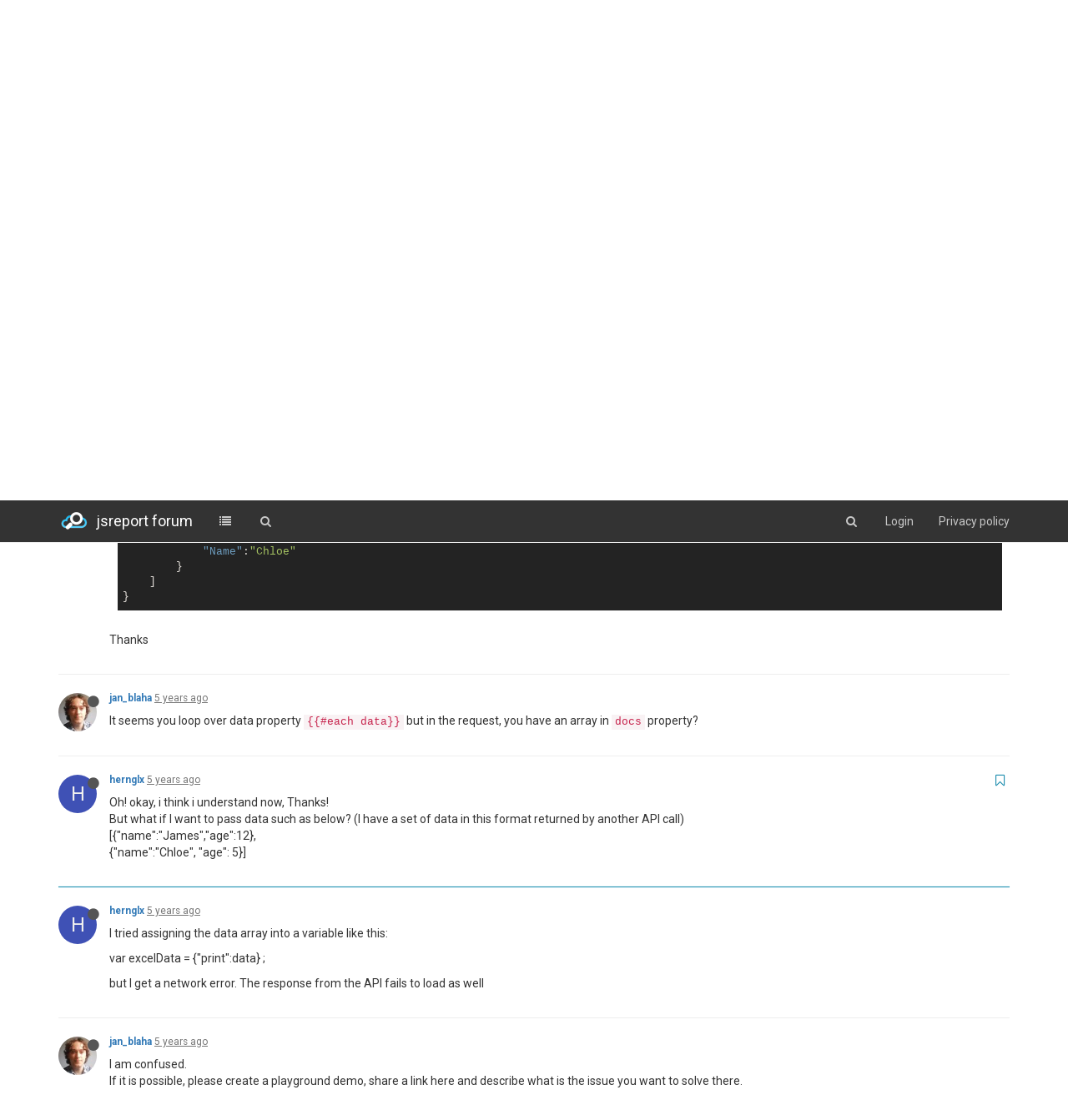

--- FILE ---
content_type: text/html; charset=utf-8
request_url: https://forum.jsreport.net/topic/1877/accessing-data-passed-over-to-jsreport-post-api/3
body_size: 10874
content:
<!DOCTYPE html>
<html lang="en-GB">
<head>
	<title>jsreport forum</title>
	<meta name="viewport" content="width=device-width, initial-scale=1.0" />
	<meta name="content-type" content="text/html; charset=UTF-8" />
	<meta name="apple-mobile-web-app-capable" content="yes" />
	<meta name="mobile-web-app-capable" content="yes" />
	<meta property="og:site_name" content="jsreport forum" />
	<meta name="keywords" content="jsreport, reporting" />
	<meta name="msapplication-badge" content="frequency=30; polling-uri=https://forum.jsreport.net/sitemap.xml" />
	<meta name="msapplication-square150x150logo" content="/uploads/system/site-logo.png" />
	<meta name="title" content="Accessing data passed over to JSReport POST API" />
	<meta name="description" content="Oh! okay, i think i understand now, Thanks! But what if I want to pass data such as below? (I have a set of data in this format returned by another API call) [{&quot;name&quot;:&quot;James&quot;,&quot;age&quot;:12}, {&quot;name&quot;:&quot;Chloe&quot;, &quot;age&quot;: 5}] " />
	<meta property="og:title" content="Accessing data passed over to JSReport POST API" />
	<meta property="og:description" content="Oh! okay, i think i understand now, Thanks! But what if I want to pass data such as below? (I have a set of data in this format returned by another API call) [{&quot;name&quot;:&quot;James&quot;,&quot;age&quot;:12}, {&quot;name&quot;:&quot;Chloe&quot;, &quot;age&quot;: 5}] " />
	<meta property="og:type" content="article" />
	<meta property="og:url" content="https://forum.jsreport.net/topic/1877/accessing-data-passed-over-to-jsreport-post-api/3" />
	<meta property="og:image" content="https://forum.jsreport.net/uploads/system/site-logo.png" />
	<meta property="og:image:url" content="https://forum.jsreport.net/uploads/system/site-logo.png" />
	<meta property="article:published_time" content="2021-01-27T07:58:30.542Z" />
	<meta property="article:modified_time" content="2021-02-01T01:32:37.690Z" />
	<meta property="article:section" content="general forum" />
	<link rel="stylesheet" type="text/css" href="/stylesheet.css?v=2e873fb0-e6a2-49a1-a459-f308b106bd65" />
	
	<link rel="icon" type="image/x-icon" href="/favicon.ico?v=2e873fb0-e6a2-49a1-a459-f308b106bd65" />
	<link rel="manifest" href="/manifest.json" />
	<link rel="prefetch" href="/src/modules/composer.js?v=v=2e873fb0-e6a2-49a1-a459-f308b106bd65" />
	<link rel="prefetch" href="/src/modules/composer/uploads.js?v=v=2e873fb0-e6a2-49a1-a459-f308b106bd65" />
	<link rel="prefetch" href="/src/modules/composer/drafts.js?v=v=2e873fb0-e6a2-49a1-a459-f308b106bd65" />
	<link rel="prefetch" href="/src/modules/composer/tags.js?v=v=2e873fb0-e6a2-49a1-a459-f308b106bd65" />
	<link rel="prefetch" href="/src/modules/composer/categoryList.js?v=v=2e873fb0-e6a2-49a1-a459-f308b106bd65" />
	<link rel="prefetch" href="/src/modules/composer/resize.js?v=v=2e873fb0-e6a2-49a1-a459-f308b106bd65" />
	<link rel="prefetch" href="/src/modules/composer/autocomplete.js?v=v=2e873fb0-e6a2-49a1-a459-f308b106bd65" />
	<link rel="prefetch" href="/templates/composer.tpl?v=v=2e873fb0-e6a2-49a1-a459-f308b106bd65" />
	<link rel="prefetch" href="/language/en-GB/topic.json?v=v=2e873fb0-e6a2-49a1-a459-f308b106bd65" />
	<link rel="prefetch" href="/language/en-GB/modules.json?v=v=2e873fb0-e6a2-49a1-a459-f308b106bd65" />
	<link rel="prefetch" href="/language/en-GB/tags.json?v=v=2e873fb0-e6a2-49a1-a459-f308b106bd65" />
	<link rel="stylesheet" href="/plugins/nodebb-plugin-markdown/styles/railscasts.css" />
	<link rel="prefetch" href="/src/modules/highlight.js?v=2e873fb0-e6a2-49a1-a459-f308b106bd65" />
	<link rel="prefetch" href="/assets/language/en-GB/markdown.json?v=2e873fb0-e6a2-49a1-a459-f308b106bd65" />
	<link rel="alternate" type="application/rss+xml" href="https://forum.jsreport.net/topic/1877.rss" />
	<link rel="up" href="https://forum.jsreport.net/category/2/general-forum" />

	<!--[if lt IE 9]>
  		<script src="//cdnjs.cloudflare.com/ajax/libs/es5-shim/2.3.0/es5-shim.min.js"></script>
  		<script src="//cdnjs.cloudflare.com/ajax/libs/html5shiv/3.7/html5shiv.min.js"></script>
  		<script src="//cdnjs.cloudflare.com/ajax/libs/respond.js/1.4.2/respond.min.js"></script>
  		<script>__lt_ie_9__ = 1;</script>
	<![endif]-->

	<script>
		var RELATIVE_PATH = "";
		var config = JSON.parse('{"relative_path":"","version":"1.4.3","siteTitle":"jsreport forum","browserTitle":"jsreport forum","titleLayout":"&#123;browserTitle&#125;","showSiteTitle":true,"minimumTitleLength":"3","maximumTitleLength":"255","minimumPostLength":"2","maximumPostLength":"32767","minimumTagsPerTopic":0,"maximumTagsPerTopic":5,"minimumTagLength":3,"maximumTagLength":15,"hasImageUploadPlugin":false,"useOutgoingLinksPage":false,"allowGuestSearching":false,"allowGuestUserSearching":false,"allowGuestHandles":false,"allowFileUploads":true,"allowTopicsThumbnail":false,"usePagination":false,"disableChat":true,"disableChatMessageEditing":false,"socketioTransports":["polling","websocket"],"websocketAddress":"","maxReconnectionAttempts":5,"reconnectionDelay":1500,"topicsPerPage":20,"postsPerPage":20,"maximumFileSize":"4048","theme:id":"nodebb-theme-persona","theme:src":"","defaultLang":"en-GB","userLang":"en-GB","loggedIn":false,"cache-buster":"v=2e873fb0-e6a2-49a1-a459-f308b106bd65","requireEmailConfirmation":false,"topicPostSort":"oldest_to_newest","categoryTopicSort":"newest_to_oldest","csrf_token":"Xw1k5IHD-Cpiu1rOXk90uxNpQxfVsUOrRypo","searchEnabled":true,"bootswatchSkin":"default","timeagoCutoff":"","cookies":{"enabled":false,"message":"\\\\[\\\\[global:cookies.message\\\\]\\\\]","dismiss":"\\\\[\\\\[global:cookies.accept\\\\]\\\\]","link":"\\\\[\\\\[global:cookies.learn_more\\\\]\\\\]"},"topicSearchEnabled":false,"delayImageLoading":true,"hideSubCategories":true,"hideCategoryLastPost":true,"enableQuickReply":false,"composer-default":{},"markdown":{"highlight":1,"theme":"railscasts.css"}}');
		var app = {
			template: "topic",
			user: JSON.parse('{"uid":0,"username":"Guest","userslug":"","email":"","picture":"","status":"offline","reputation":0,"email:confirmed":false,"isAdmin":false,"isGlobalMod":false,"isMod":false,"isEmailConfirmSent":false}')
		};
	</script>

	<script src="/nodebb.min.js?v=2e873fb0-e6a2-49a1-a459-f308b106bd65"></script>

	

		<script>
$(function(){
    function newPostHandle() {
     bootbox.alert({
            title: 'Welcome to jsreport community forum',
            size: 'large',
            message: '<p>Please try to include <a target="_blank" href="https://playground.jsreport.net">playground</a> demo in your question whenever it\'s possible.</p>'  +
            '<p>Also, please use <a target="_blank"  href="https://guides.github.com/features/mastering-markdown/">markdown</a> syntax to format your text. ' + 
            '<br/>Especially, mark blocks of code to get highlighting using triple apostrophes at the beginning and at the end. </p>' + 
            '</p>' + 
            '<div style="width: 100%; padding: 8px; background-color: #141414; color: white"><span style="color:#F9EE98"">```js</span></br><span style="color: #AC885B">console.log(</span><span style="color: #8F8B3C">"hello world"</span><span style="color: #AC885B">)</span></br><span style="color:#F9EE98">```</span></div>' + 
            '<br/>' + 
            '<hr/><div style="float:left; margin-right:10px"><i style="color: #1ba1e2;vertical-align: middle" class="fa fa-life-ring fa-4x"></i></div>' + 
            '<p> Note the topics here are answered by the community or by the jsreport developers in their free time. ' +
            'If you like a professional support or want to get a quick response you should purchase one of our support products. ' + 
            'The price is very reasonable and you can also help with further jsreport development this way. ' + 
            'You can choose from support products <a href="https://jsreport.net/buy/support">here</a>. ' + 
            'With the support plan, you get access to the dedicated support portal and reach the jsreport core developers.</p>'
          
        });    
    }

    $(window).on('action:ajaxify.end', function () {
        $('#new_topic').click(newPostHandle)
    })
   
    // $('#new_topic').click(newPostHandle)    
});


document.addEventListener('DOMContentLoaded', function(){
    const loggedOut = document.getElementById('logged-out-menu')
    if (loggedOut) {
         var code = '<li><a href="https://jsreport.net/Privacy_Statement.html">Privacy policy</a></li>';
        loggedOut.insertAdjacentHTML('beforeend', code);
    }
}, false);
</script>
		<style type="text/css">.topic>ul>li:nth-child(1)>.post-bar{display:none}.post-tools{display:none}.votes{display:none}.pagination-block{display:none !important}.chats{display:none !important}.forum-logo{margin-top:12px;margin-right:10px}.navbar-brand{color:#fff !important;font-weight:normal}.header{background-color:#333;color:#fff !important}.navbar-default .navbar-nav>li>a,.navbar-default .btn-link{color:#c8c8c8}.navbar-default .navbar-nav>li>a:hover,.navbar-default .btn-link:hover{color:#fff}#logged-out-menu>li:nth-child(1){display:none}</style>
</head>

<body class="page-topic page-topic-1877 page-topic-accessing-data-passed-over-to-jsreport-post-api skin-default">
	<nav id="menu" class="hidden">
		<section class="menu-profile">
			
		</section>

		<section class="menu-section" data-section="navigation">
			<h3 class="menu-section-title">Navigation</h3>
			<ul class="menu-section-list"></ul>
		</section>

		
	</nav>

	<main id="panel">
		<nav class="navbar navbar-default navbar-fixed-top header" id="header-menu" component="navbar">
			<div class="container">
			<div class="navbar-header">
				<button type="button" class="navbar-toggle" id="mobile-menu">
					<span component="notifications/icon" class="notification-icon fa fa-fw fa-bell-o" data-content="0"></span>
					<span class="icon-bar"></span>
					<span class="icon-bar"></span>
					<span class="icon-bar"></span>
				</button>

				<a href="/">
					<img alt="jsreport forum" class=" forum-logo" src="/uploads/system/site-logo.png" />
				</a>
								<a href="/">
					<h1 class="navbar-brand forum-title">jsreport forum</h1>
				</a>

				<div component="navbar/title" class="visible-xs hidden">
					<span></span>
				</div>
			</div>

			<div id="nav-dropdown" class="hidden-xs">
												<ul id="logged-out-menu" class="nav navbar-nav navbar-right">
										<li>
						<a href="/register">
							<i class="fa fa-pencil visible-xs-inline"></i>
							<span>Register</span>
						</a>
					</li>
					<li>
						<a href="/login">
							<i class="fa fa-sign-in visible-xs-inline"></i>
							<span>Login</span>
						</a>
					</li>
				</ul>
								<ul class="nav navbar-nav navbar-right">
					<li>
						<form id="search-form" class="navbar-form navbar-right hidden-xs" role="search" method="GET" action="">
							<button id="search-button" type="button" class="btn btn-link"><i class="fa fa-search fa-fw" title="Search"></i></button>
							<div class="hidden" id="search-fields">
								<div class="form-group">
									<input type="text" class="form-control" placeholder="Search" name="query" value="">
									<a href="#"><i class="fa fa-gears fa-fw advanced-search-link"></i></a>
								</div>
								<button type="submit" class="btn btn-default hide">Search</button>
							</div>
						</form>
					</li>
					<li class="visible-xs" id="search-menu">
						<a href="/search">
							<i class="fa fa-search fa-fw"></i> Search
						</a>
					</li>
				</ul>

				<ul class="nav navbar-nav navbar-right hidden-xs">
					<li>
						<a href="#" id="reconnect" class="hide" title="Connection to jsreport forum has been lost, attempting to reconnect...">
							<i class="fa fa-check"></i>
						</a>
					</li>
				</ul>

				<ul class="nav navbar-nav navbar-right pagination-block visible-lg visible-md">
					<li class="dropdown">
						<i class="fa fa-angle-double-up pointer fa-fw pagetop"></i>
						<i class="fa fa-angle-up pointer fa-fw pageup"></i>

						<a href="#" class="dropdown-toggle" data-toggle="dropdown">
							<span class="pagination-text"></span>
						</a>

						<i class="fa fa-angle-down pointer fa-fw pagedown"></i>
						<i class="fa fa-angle-double-down pointer fa-fw pagebottom"></i>

						<div class="progress-container">
							<div class="progress-bar"></div>
						</div>

						<ul class="dropdown-menu" role="menu">
  							<input type="text" class="form-control" id="indexInput" placeholder="Enter index">
  						</ul>
					</li>
				</ul>

				<ul id="main-nav" class="nav navbar-nav">
															<li class="">
						<a href="/categories" title="Categories" >
														<i class="fa fa-fw fa-list"></i>

														<span class="visible-xs-inline">Categories</span>
						</a>
					</li>
					
					
					
					
										<li class="">
						<a href="/search" title="Search" >
														<i class="fa fa-fw fa-search"></i>

														<span class="visible-xs-inline">Search</span>
						</a>
					</li>
				</ul>
			</div>

			</div>
		</nav>
		<div class="container" id="content">
	<noscript>
		<div class="alert alert-danger">
			<p>
				Your browser does not seem to support JavaScript. As a result, your viewing experience will be diminished, and you have been placed in <strong>read-only mode</strong>.
			</p>
			<p>
				Please download a browser that supports JavaScript, or enable it if it's disabled (i.e. NoScript).
			</p>
		</div>
	</noscript>
<ol class="breadcrumb">
		<li itemscope="itemscope" itemtype="http://data-vocabulary.org/Breadcrumb" >
		<a href="/" itemprop="url">
			<span itemprop="title">
				Home
				
			</span>
		</a>
	</li>
	<li itemscope="itemscope" itemtype="http://data-vocabulary.org/Breadcrumb" >
		<a href="/category/2/general-forum" itemprop="url">
			<span itemprop="title">
				general forum
				
			</span>
		</a>
	</li>
	<li component="breadcrumb/current" itemscope="itemscope" itemtype="http://data-vocabulary.org/Breadcrumb" class="active">
		
			<span itemprop="title">
				Accessing data passed over to JSReport POST API
												<a target="_blank" href="/topic/1877.rss"><i class="fa fa-rss-square"></i></a>
			</span>
		
	</li>
</ol>
<div widget-area="header"></div>
<div class="row">
	<div class="topic col-lg-12 col-sm-12" has-widget-class="topic col-lg-9 col-sm-12" has-widget-target="sidebar">

		<h1 component="post/header" class="hidden-xs" itemprop="name">

			<i class="pull-left fa fa-thumb-tack hidden" title="Pinned"></i>
			<i class="pull-left fa fa-lock hidden" title="Locked"></i>
			<i class="pull-left fa fa-arrow-circle-right hidden" title="Moved"></i>
			

			<span class="topic-title" component="topic/title">Accessing data passed over to JSReport POST API</span>
		</h1>

		<div component="topic/deleted/message" class="alert alert-warning hidden">This topic has been deleted. Only users with topic management privileges can see it.</div>

		<hr class="visible-xs" />

		<ul component="topic" class="posts" data-tid="1877" data-cid="2">
							<li component="post" class=""data-index="0" data-pid="8343" data-uid="1764" data-timestamp="1611734310542" data-username="hernglx" data-userslug="hernglx" itemscope itemtype="http://schema.org/Comment">
					<a component="post/anchor" data-index="0" name="0"></a>

					<meta itemprop="datePublished" content="2021-01-27T07:58:30.542Z">
					<meta itemprop="dateModified" content="2021-01-27T08:40:09.969Z">

<div class="clearfix post-header">
	<div class="icon pull-left">
		<a href="/user/hernglx">
						<div component="user/picture" data-uid="1764" class="user-icon" style="background-color: #3f51b5;">H</div>
			<i component="user/status" class="fa fa-circle status offline" title="Offline"></i>

		</a>
	</div>

	<small class="pull-left">
		<strong>
			<a href="/user/hernglx" itemprop="author" data-username="hernglx" data-uid="1764">hernglx</a>
		</strong>



		

		<div class="visible-xs-inline-block visible-sm-inline-block visible-md-inline-block visible-lg-inline-block">
			<a class="permalink" href="/post/8343"><span class="timeago" title="2021-01-27T07:58:30.542Z"></span></a>

			<i class="fa fa-pencil-square pointer edit-icon "></i>

			<small data-editor="jan_blaha" component="post/editor" class="hidden">last edited by jan_blaha <span class="timeago" title="2021-01-27T08:40:09.969Z"></span></small>

			

			<span>
				
			</span>
		</div>
		<span class="bookmarked"><i class="fa fa-bookmark-o"></i></span>

	</small>
</div>

<br />

<div class="content" component="post/content" itemprop="text">
	<p>Hi, I want to access data that is passed to the POST request in a loop within an xlsx recipe. There wasn't any issue passing the data outside the loop, only within a loop. Below is a sample of what I'm working on:</p>
<pre><code>&#123;{#each data&#125;}
&#123;{#xlsxAdd &quot;xl/worksheets/sheet1.xml&quot; &quot;worksheet.sheetData[0].row&quot;&#125;}
&lt;row&gt;
    &lt;c t=&quot;inlineStr&quot;&gt;&lt;is&gt;&lt;t&gt;&#123;{ #&#125;}&lt;/t&gt;&lt;/is&gt;&lt;/c&gt;
    &lt;c t=&quot;inlineStr&quot;&gt;&lt;is&gt;&lt;t&gt;&#123;{ name&#125;}&lt;/t&gt;&lt;/is&gt;&lt;/c&gt;
&lt;/row&gt;
&#123;{/xlsxAdd&#125;}
&#123;{/each&#125;}
</code></pre>
<p>The data passed into the request body is as such:</p>
<pre><code>&#123;
    &quot;docs&quot;:[
        {
            &quot;#&quot;:&quot;2&quot;,
            &quot;Name&quot;:&quot;James&quot;
        &#125;,
        &#123;
            &quot;#&quot;:&quot;23&quot;,
            &quot;Name&quot;:&quot;Chloe&quot;
        &#125;
    ]
}
</code></pre>
<p>Thanks</p>

</div>

<div class="clearfix post-footer">
	

	<small class="pull-right">
		<span class="post-tools">
			<a component="post/reply" href="#" class="no-select hidden">Reply</a>
			<a component="post/quote" href="#" class="no-select hidden">Quote</a>
		</span>

				<span class="votes">
			<a component="post/upvote" href="#" class="">
				<i class="fa fa-chevron-up"></i>
			</a>

			<span component="post/vote-count" data-votes="0">0</span>

						<a component="post/downvote" href="#" class="">
				<i class="fa fa-chevron-down"></i>
			</a>
		</span>

<span component="post/tools" class="dropdown moderator-tools bottom-sheet hidden">
	<a href="#" data-toggle="dropdown"><i class="fa fa-fw fa-ellipsis-v"></i></a>
	<ul class="dropdown-menu dropdown-menu-right" role="menu"></ul>
</span>

	</small>

		<a component="post/reply-count" href="#" class="no-select hidden">
		<i class="fa fa-fw fa-chevron-right" component="post/replies/open"></i>
		<i class="fa fa-fw fa-chevron-down hidden" component="post/replies/close"></i>
		<i class="fa fa-fw fa-spin fa-spinner hidden" component="post/replies/loading"></i>
		<span component="post/reply-count/text" data-replies="0">Replies: 0</span>
	</a>
</div>

<hr />

										<div class="post-bar-placeholder"></div>
				</li>
				<li component="post" class=""data-index="1" data-pid="8344" data-uid="2" data-timestamp="1611736893898" data-username="jan_blaha" data-userslug="jan_blaha" itemscope itemtype="http://schema.org/Comment">
					<a component="post/anchor" data-index="1" name="1"></a>

					<meta itemprop="datePublished" content="2021-01-27T08:41:33.898Z">
					<meta itemprop="dateModified" content="">

<div class="clearfix post-header">
	<div class="icon pull-left">
		<a href="/user/jan_blaha">
						<img component="user/picture" data-uid="2" src="https://pbs.twimg.com/profile_images/622731375393787904/ruoJ9n39_bigger.jpg" align="left" itemprop="image" />
			<i component="user/status" class="fa fa-circle status offline" title="Offline"></i>

		</a>
	</div>

	<small class="pull-left">
		<strong>
			<a href="/user/jan_blaha" itemprop="author" data-username="jan_blaha" data-uid="2">jan_blaha</a>
		</strong>



		

		<div class="visible-xs-inline-block visible-sm-inline-block visible-md-inline-block visible-lg-inline-block">
			<a class="permalink" href="/post/8344"><span class="timeago" title="2021-01-27T08:41:33.898Z"></span></a>

			<i class="fa fa-pencil-square pointer edit-icon hidden"></i>

			<small data-editor="" component="post/editor" class="hidden">last edited by  <span class="timeago" title=""></span></small>

			

			<span>
				
			</span>
		</div>
		<span class="bookmarked"><i class="fa fa-bookmark-o"></i></span>

	</small>
</div>

<br />

<div class="content" component="post/content" itemprop="text">
	<p>It seems you loop over data property <code>&#123;{#each data&#125;}</code> but in the request, you have an array in <code>docs</code> property?</p>

</div>

<div class="clearfix post-footer">
	

	<small class="pull-right">
		<span class="post-tools">
			<a component="post/reply" href="#" class="no-select hidden">Reply</a>
			<a component="post/quote" href="#" class="no-select hidden">Quote</a>
		</span>

				<span class="votes">
			<a component="post/upvote" href="#" class="">
				<i class="fa fa-chevron-up"></i>
			</a>

			<span component="post/vote-count" data-votes="0">0</span>

						<a component="post/downvote" href="#" class="">
				<i class="fa fa-chevron-down"></i>
			</a>
		</span>

<span component="post/tools" class="dropdown moderator-tools bottom-sheet hidden">
	<a href="#" data-toggle="dropdown"><i class="fa fa-fw fa-ellipsis-v"></i></a>
	<ul class="dropdown-menu dropdown-menu-right" role="menu"></ul>
</span>

	</small>

		<a component="post/reply-count" href="#" class="no-select hidden">
		<i class="fa fa-fw fa-chevron-right" component="post/replies/open"></i>
		<i class="fa fa-fw fa-chevron-down hidden" component="post/replies/close"></i>
		<i class="fa fa-fw fa-spin fa-spinner hidden" component="post/replies/loading"></i>
		<span component="post/reply-count/text" data-replies="0">Replies: 0</span>
	</a>
</div>

<hr />

					
				</li>
				<li component="post" class=""data-index="2" data-pid="8345" data-uid="1764" data-timestamp="1611738635601" data-username="hernglx" data-userslug="hernglx" itemscope itemtype="http://schema.org/Comment">
					<a component="post/anchor" data-index="2" name="2"></a>

					<meta itemprop="datePublished" content="2021-01-27T09:10:35.601Z">
					<meta itemprop="dateModified" content="">

<div class="clearfix post-header">
	<div class="icon pull-left">
		<a href="/user/hernglx">
						<div component="user/picture" data-uid="1764" class="user-icon" style="background-color: #3f51b5;">H</div>
			<i component="user/status" class="fa fa-circle status offline" title="Offline"></i>

		</a>
	</div>

	<small class="pull-left">
		<strong>
			<a href="/user/hernglx" itemprop="author" data-username="hernglx" data-uid="1764">hernglx</a>
		</strong>



		

		<div class="visible-xs-inline-block visible-sm-inline-block visible-md-inline-block visible-lg-inline-block">
			<a class="permalink" href="/post/8345"><span class="timeago" title="2021-01-27T09:10:35.601Z"></span></a>

			<i class="fa fa-pencil-square pointer edit-icon hidden"></i>

			<small data-editor="" component="post/editor" class="hidden">last edited by  <span class="timeago" title=""></span></small>

			

			<span>
				
			</span>
		</div>
		<span class="bookmarked"><i class="fa fa-bookmark-o"></i></span>

	</small>
</div>

<br />

<div class="content" component="post/content" itemprop="text">
	<p>Oh! okay, i think i understand now, Thanks!<br />
But what if I want to pass data such as below? (I have a set of data in this format returned by another API call)<br />
[&#123;&quot;name&quot;:&quot;James&quot;,&quot;age&quot;:12&#125;,<br />
&#123;&quot;name&quot;:&quot;Chloe&quot;, &quot;age&quot;: 5&#125;]</p>

</div>

<div class="clearfix post-footer">
	

	<small class="pull-right">
		<span class="post-tools">
			<a component="post/reply" href="#" class="no-select hidden">Reply</a>
			<a component="post/quote" href="#" class="no-select hidden">Quote</a>
		</span>

				<span class="votes">
			<a component="post/upvote" href="#" class="">
				<i class="fa fa-chevron-up"></i>
			</a>

			<span component="post/vote-count" data-votes="0">0</span>

						<a component="post/downvote" href="#" class="">
				<i class="fa fa-chevron-down"></i>
			</a>
		</span>

<span component="post/tools" class="dropdown moderator-tools bottom-sheet hidden">
	<a href="#" data-toggle="dropdown"><i class="fa fa-fw fa-ellipsis-v"></i></a>
	<ul class="dropdown-menu dropdown-menu-right" role="menu"></ul>
</span>

	</small>

		<a component="post/reply-count" href="#" class="no-select hidden">
		<i class="fa fa-fw fa-chevron-right" component="post/replies/open"></i>
		<i class="fa fa-fw fa-chevron-down hidden" component="post/replies/close"></i>
		<i class="fa fa-fw fa-spin fa-spinner hidden" component="post/replies/loading"></i>
		<span component="post/reply-count/text" data-replies="0">Replies: 0</span>
	</a>
</div>

<hr />

					
				</li>
				<li component="post" class=""data-index="3" data-pid="8346" data-uid="1764" data-timestamp="1611739528089" data-username="hernglx" data-userslug="hernglx" itemscope itemtype="http://schema.org/Comment">
					<a component="post/anchor" data-index="3" name="3"></a>

					<meta itemprop="datePublished" content="2021-01-27T09:25:28.089Z">
					<meta itemprop="dateModified" content="">

<div class="clearfix post-header">
	<div class="icon pull-left">
		<a href="/user/hernglx">
						<div component="user/picture" data-uid="1764" class="user-icon" style="background-color: #3f51b5;">H</div>
			<i component="user/status" class="fa fa-circle status offline" title="Offline"></i>

		</a>
	</div>

	<small class="pull-left">
		<strong>
			<a href="/user/hernglx" itemprop="author" data-username="hernglx" data-uid="1764">hernglx</a>
		</strong>



		

		<div class="visible-xs-inline-block visible-sm-inline-block visible-md-inline-block visible-lg-inline-block">
			<a class="permalink" href="/post/8346"><span class="timeago" title="2021-01-27T09:25:28.089Z"></span></a>

			<i class="fa fa-pencil-square pointer edit-icon hidden"></i>

			<small data-editor="" component="post/editor" class="hidden">last edited by  <span class="timeago" title=""></span></small>

			

			<span>
				
			</span>
		</div>
		<span class="bookmarked"><i class="fa fa-bookmark-o"></i></span>

	</small>
</div>

<br />

<div class="content" component="post/content" itemprop="text">
	<p>I tried assigning the data array into a variable like this:</p>
<p>var excelData = &#123;&quot;print&quot;:data&#125; ;</p>
<p>but I get a network error. The response from the API fails to load as well</p>

</div>

<div class="clearfix post-footer">
	

	<small class="pull-right">
		<span class="post-tools">
			<a component="post/reply" href="#" class="no-select hidden">Reply</a>
			<a component="post/quote" href="#" class="no-select hidden">Quote</a>
		</span>

				<span class="votes">
			<a component="post/upvote" href="#" class="">
				<i class="fa fa-chevron-up"></i>
			</a>

			<span component="post/vote-count" data-votes="0">0</span>

						<a component="post/downvote" href="#" class="">
				<i class="fa fa-chevron-down"></i>
			</a>
		</span>

<span component="post/tools" class="dropdown moderator-tools bottom-sheet hidden">
	<a href="#" data-toggle="dropdown"><i class="fa fa-fw fa-ellipsis-v"></i></a>
	<ul class="dropdown-menu dropdown-menu-right" role="menu"></ul>
</span>

	</small>

		<a component="post/reply-count" href="#" class="no-select hidden">
		<i class="fa fa-fw fa-chevron-right" component="post/replies/open"></i>
		<i class="fa fa-fw fa-chevron-down hidden" component="post/replies/close"></i>
		<i class="fa fa-fw fa-spin fa-spinner hidden" component="post/replies/loading"></i>
		<span component="post/reply-count/text" data-replies="0">Replies: 0</span>
	</a>
</div>

<hr />

					
				</li>
				<li component="post" class=""data-index="4" data-pid="8354" data-uid="2" data-timestamp="1611854643284" data-username="jan_blaha" data-userslug="jan_blaha" itemscope itemtype="http://schema.org/Comment">
					<a component="post/anchor" data-index="4" name="4"></a>

					<meta itemprop="datePublished" content="2021-01-28T17:24:03.284Z">
					<meta itemprop="dateModified" content="">

<div class="clearfix post-header">
	<div class="icon pull-left">
		<a href="/user/jan_blaha">
						<img component="user/picture" data-uid="2" src="https://pbs.twimg.com/profile_images/622731375393787904/ruoJ9n39_bigger.jpg" align="left" itemprop="image" />
			<i component="user/status" class="fa fa-circle status offline" title="Offline"></i>

		</a>
	</div>

	<small class="pull-left">
		<strong>
			<a href="/user/jan_blaha" itemprop="author" data-username="jan_blaha" data-uid="2">jan_blaha</a>
		</strong>



		

		<div class="visible-xs-inline-block visible-sm-inline-block visible-md-inline-block visible-lg-inline-block">
			<a class="permalink" href="/post/8354"><span class="timeago" title="2021-01-28T17:24:03.284Z"></span></a>

			<i class="fa fa-pencil-square pointer edit-icon hidden"></i>

			<small data-editor="" component="post/editor" class="hidden">last edited by  <span class="timeago" title=""></span></small>

			

			<span>
				
			</span>
		</div>
		<span class="bookmarked"><i class="fa fa-bookmark-o"></i></span>

	</small>
</div>

<br />

<div class="content" component="post/content" itemprop="text">
	<p>I am confused.<br />
If it is possible, please create a playground demo, share a link here and describe what is the issue you want to solve there.</p>

</div>

<div class="clearfix post-footer">
	

	<small class="pull-right">
		<span class="post-tools">
			<a component="post/reply" href="#" class="no-select hidden">Reply</a>
			<a component="post/quote" href="#" class="no-select hidden">Quote</a>
		</span>

				<span class="votes">
			<a component="post/upvote" href="#" class="">
				<i class="fa fa-chevron-up"></i>
			</a>

			<span component="post/vote-count" data-votes="0">0</span>

						<a component="post/downvote" href="#" class="">
				<i class="fa fa-chevron-down"></i>
			</a>
		</span>

<span component="post/tools" class="dropdown moderator-tools bottom-sheet hidden">
	<a href="#" data-toggle="dropdown"><i class="fa fa-fw fa-ellipsis-v"></i></a>
	<ul class="dropdown-menu dropdown-menu-right" role="menu"></ul>
</span>

	</small>

		<a component="post/reply-count" href="#" class="no-select hidden">
		<i class="fa fa-fw fa-chevron-right" component="post/replies/open"></i>
		<i class="fa fa-fw fa-chevron-down hidden" component="post/replies/close"></i>
		<i class="fa fa-fw fa-spin fa-spinner hidden" component="post/replies/loading"></i>
		<span component="post/reply-count/text" data-replies="0">Replies: 0</span>
	</a>
</div>

<hr />

					
				</li>
				<li component="post" class=""data-index="5" data-pid="8365" data-uid="1764" data-timestamp="1611889764747" data-username="hernglx" data-userslug="hernglx" itemscope itemtype="http://schema.org/Comment">
					<a component="post/anchor" data-index="5" name="5"></a>

					<meta itemprop="datePublished" content="2021-01-29T03:09:24.747Z">
					<meta itemprop="dateModified" content="">

<div class="clearfix post-header">
	<div class="icon pull-left">
		<a href="/user/hernglx">
						<div component="user/picture" data-uid="1764" class="user-icon" style="background-color: #3f51b5;">H</div>
			<i component="user/status" class="fa fa-circle status offline" title="Offline"></i>

		</a>
	</div>

	<small class="pull-left">
		<strong>
			<a href="/user/hernglx" itemprop="author" data-username="hernglx" data-uid="1764">hernglx</a>
		</strong>



		

		<div class="visible-xs-inline-block visible-sm-inline-block visible-md-inline-block visible-lg-inline-block">
			<a class="permalink" href="/post/8365"><span class="timeago" title="2021-01-29T03:09:24.747Z"></span></a>

			<i class="fa fa-pencil-square pointer edit-icon hidden"></i>

			<small data-editor="" component="post/editor" class="hidden">last edited by  <span class="timeago" title=""></span></small>

			

			<span>
				
			</span>
		</div>
		<span class="bookmarked"><i class="fa fa-bookmark-o"></i></span>

	</small>
</div>

<br />

<div class="content" component="post/content" itemprop="text">
	<p><a href="https://playground.jsreport.net/w/hernglx/fkqo1UQc" rel="nofollow">https://playground.jsreport.net/w/hernglx/fkqo1UQc</a><br />
this is the demo. An example of data that I want to pass to the API request can be seen in the sample data.<br />
If possible, I would like to know how to control the height of the cells as well.</p>

</div>

<div class="clearfix post-footer">
	

	<small class="pull-right">
		<span class="post-tools">
			<a component="post/reply" href="#" class="no-select hidden">Reply</a>
			<a component="post/quote" href="#" class="no-select hidden">Quote</a>
		</span>

				<span class="votes">
			<a component="post/upvote" href="#" class="">
				<i class="fa fa-chevron-up"></i>
			</a>

			<span component="post/vote-count" data-votes="0">0</span>

						<a component="post/downvote" href="#" class="">
				<i class="fa fa-chevron-down"></i>
			</a>
		</span>

<span component="post/tools" class="dropdown moderator-tools bottom-sheet hidden">
	<a href="#" data-toggle="dropdown"><i class="fa fa-fw fa-ellipsis-v"></i></a>
	<ul class="dropdown-menu dropdown-menu-right" role="menu"></ul>
</span>

	</small>

		<a component="post/reply-count" href="#" class="no-select hidden">
		<i class="fa fa-fw fa-chevron-right" component="post/replies/open"></i>
		<i class="fa fa-fw fa-chevron-down hidden" component="post/replies/close"></i>
		<i class="fa fa-fw fa-spin fa-spinner hidden" component="post/replies/loading"></i>
		<span component="post/reply-count/text" data-replies="0">Replies: 0</span>
	</a>
</div>

<hr />

					
				</li>
				<li component="post" class=""data-index="6" data-pid="8368" data-uid="2" data-timestamp="1611929872370" data-username="jan_blaha" data-userslug="jan_blaha" itemscope itemtype="http://schema.org/Comment">
					<a component="post/anchor" data-index="6" name="6"></a>

					<meta itemprop="datePublished" content="2021-01-29T14:17:52.370Z">
					<meta itemprop="dateModified" content="">

<div class="clearfix post-header">
	<div class="icon pull-left">
		<a href="/user/jan_blaha">
						<img component="user/picture" data-uid="2" src="https://pbs.twimg.com/profile_images/622731375393787904/ruoJ9n39_bigger.jpg" align="left" itemprop="image" />
			<i component="user/status" class="fa fa-circle status offline" title="Offline"></i>

		</a>
	</div>

	<small class="pull-left">
		<strong>
			<a href="/user/jan_blaha" itemprop="author" data-username="jan_blaha" data-uid="2">jan_blaha</a>
		</strong>



		

		<div class="visible-xs-inline-block visible-sm-inline-block visible-md-inline-block visible-lg-inline-block">
			<a class="permalink" href="/post/8368"><span class="timeago" title="2021-01-29T14:17:52.370Z"></span></a>

			<i class="fa fa-pencil-square pointer edit-icon hidden"></i>

			<small data-editor="" component="post/editor" class="hidden">last edited by  <span class="timeago" title=""></span></small>

			

			<span>
				
			</span>
		</div>
		<span class="bookmarked"><i class="fa fa-bookmark-o"></i></span>

	</small>
</div>

<br />

<div class="content" component="post/content" itemprop="text">
	<p>Thank you for the demo. But what is wrong with it? It seems you have done it right and it works as it should.</p>
<p>To find out how to set custom height...</p>
<ul>
<li>open excel and create a one row sheet with custom height</li>
<li>save it</li>
<li>rename the xlsx file to zip file</li>
<li>decompress zip and look for file sheet1.xml</li>
<li>analyze the file and try to figure out what is there for height</li>
</ul>
<p>I see there something like this:</p>
<pre><code class="language-xml">&lt;row r=&quot;1&quot; spans=&quot;1:1&quot; ht=&quot;105&quot; customHeight=&quot;1&quot; x14ac:dyDescent=&quot;0.35&quot;&gt;
&lt;c r=&quot;A1&quot; t=&quot;s&quot;&gt;
  &lt;v&gt;0&lt;/v&gt;
&lt;/c&gt;
&lt;/row&gt;
</code></pre>
<p>The <code>ht</code> and <code>customHeight</code> attributes seem to be doing what you are looking for.</p>

</div>

<div class="clearfix post-footer">
	

	<small class="pull-right">
		<span class="post-tools">
			<a component="post/reply" href="#" class="no-select hidden">Reply</a>
			<a component="post/quote" href="#" class="no-select hidden">Quote</a>
		</span>

				<span class="votes">
			<a component="post/upvote" href="#" class="">
				<i class="fa fa-chevron-up"></i>
			</a>

			<span component="post/vote-count" data-votes="0">0</span>

						<a component="post/downvote" href="#" class="">
				<i class="fa fa-chevron-down"></i>
			</a>
		</span>

<span component="post/tools" class="dropdown moderator-tools bottom-sheet hidden">
	<a href="#" data-toggle="dropdown"><i class="fa fa-fw fa-ellipsis-v"></i></a>
	<ul class="dropdown-menu dropdown-menu-right" role="menu"></ul>
</span>

	</small>

		<a component="post/reply-count" href="#" class="no-select hidden">
		<i class="fa fa-fw fa-chevron-right" component="post/replies/open"></i>
		<i class="fa fa-fw fa-chevron-down hidden" component="post/replies/close"></i>
		<i class="fa fa-fw fa-spin fa-spinner hidden" component="post/replies/loading"></i>
		<span component="post/reply-count/text" data-replies="0">Replies: 0</span>
	</a>
</div>

<hr />

					
				</li>
				<li component="post" class=""data-index="7" data-pid="8371" data-uid="1764" data-timestamp="1612143157690" data-username="hernglx" data-userslug="hernglx" itemscope itemtype="http://schema.org/Comment">
					<a component="post/anchor" data-index="7" name="7"></a>

					<meta itemprop="datePublished" content="2021-02-01T01:32:37.690Z">
					<meta itemprop="dateModified" content="">

<div class="clearfix post-header">
	<div class="icon pull-left">
		<a href="/user/hernglx">
						<div component="user/picture" data-uid="1764" class="user-icon" style="background-color: #3f51b5;">H</div>
			<i component="user/status" class="fa fa-circle status offline" title="Offline"></i>

		</a>
	</div>

	<small class="pull-left">
		<strong>
			<a href="/user/hernglx" itemprop="author" data-username="hernglx" data-uid="1764">hernglx</a>
		</strong>



		

		<div class="visible-xs-inline-block visible-sm-inline-block visible-md-inline-block visible-lg-inline-block">
			<a class="permalink" href="/post/8371"><span class="timeago" title="2021-02-01T01:32:37.690Z"></span></a>

			<i class="fa fa-pencil-square pointer edit-icon hidden"></i>

			<small data-editor="" component="post/editor" class="hidden">last edited by  <span class="timeago" title=""></span></small>

			

			<span>
				
			</span>
		</div>
		<span class="bookmarked"><i class="fa fa-bookmark-o"></i></span>

	</small>
</div>

<br />

<div class="content" component="post/content" itemprop="text">
	<p>Thanks for the reply! I am able to control the height of each row successfully now.</p>
<p>As for the data, it just wouldn't loop properly in the template. I think its probably because the data wasn't in object format. I was able to get it to work like this:</p>
<pre><code>//API data = excel
//change array to object
    var rv = &#123;&#125;;
    for (var i = 0; i &lt; excel.length; ++i)
     &#123; rv[i] = excel[i];&#125;

    excel = &#123;rv&#125;;
</code></pre>
<p>Once again, thanks a lot for your help !</p>

</div>

<div class="clearfix post-footer">
	

	<small class="pull-right">
		<span class="post-tools">
			<a component="post/reply" href="#" class="no-select hidden">Reply</a>
			<a component="post/quote" href="#" class="no-select hidden">Quote</a>
		</span>

				<span class="votes">
			<a component="post/upvote" href="#" class="">
				<i class="fa fa-chevron-up"></i>
			</a>

			<span component="post/vote-count" data-votes="0">0</span>

						<a component="post/downvote" href="#" class="">
				<i class="fa fa-chevron-down"></i>
			</a>
		</span>

<span component="post/tools" class="dropdown moderator-tools bottom-sheet hidden">
	<a href="#" data-toggle="dropdown"><i class="fa fa-fw fa-ellipsis-v"></i></a>
	<ul class="dropdown-menu dropdown-menu-right" role="menu"></ul>
</span>

	</small>

		<a component="post/reply-count" href="#" class="no-select hidden">
		<i class="fa fa-fw fa-chevron-right" component="post/replies/open"></i>
		<i class="fa fa-fw fa-chevron-down hidden" component="post/replies/close"></i>
		<i class="fa fa-fw fa-spin fa-spinner hidden" component="post/replies/loading"></i>
		<span component="post/reply-count/text" data-replies="0">Replies: 0</span>
	</a>
</div>

<hr />

					
				</li>
		</ul>
		
		
		
		<div class="post-bar">
<div class="clearfix">
	<div class="tags pull-left">
		
	</div>

	<div class="topic-main-buttons pull-right">
		<span class="loading-indicator btn pull-left hidden" done="0">
			<span class="hidden-xs">Loading More Posts</span> <i class="fa fa-refresh fa-spin"></i>
		</span>

<div class="stats hidden-xs">
	<span component="topic/post-count" class="human-readable-number" title="8">8</span><br />
	<small>Posts</small>
</div>
<div class="stats hidden-xs">
	<span class="human-readable-number" title="12883">12883</span><br />
	<small>Views</small>
</div>

<div component="topic/reply/container" class="btn-group action-bar hidden">
	<button class="btn btn-primary" component="topic/reply">Reply</button>
	<button type="button" class="btn btn-info dropdown-toggle" data-toggle="dropdown">
		<span class="caret"></span>
	</button>
	<ul class="dropdown-menu pull-right" role="menu">
		<li><a href="#" component="topic/reply-as-topic">Reply as topic</a></li>
	</ul>
</div>

<a component="topic/reply/guest" href="/login" class="btn btn-primary">Log in to reply</a>

		





		<div class="pull-right">&nbsp;

		</div>
	</div>
</div>
<hr/>
		</div>

		

		<div class="visible-xs visible-sm pagination-block text-center">
			<div class="progress-bar"></div>
			<div class="wrapper">
				<i class="fa fa-2x fa-angle-double-up pointer fa-fw pagetop"></i>
				<i class="fa fa-2x fa-angle-up pointer fa-fw pageup"></i>
				<span class="pagination-text"></span>
				<i class="fa fa-2x fa-angle-down pointer fa-fw pagedown"></i>
				<i class="fa fa-2x fa-angle-double-down pointer fa-fw pagebottom"></i>
			</div>
		</div>
	</div>
	<div widget-area="sidebar" class="col-lg-3 col-sm-12 hidden"></div>
</div>
<div widget-area="footer"></div>

<noscript>
<div component="pagination" class="text-center pagination-container hidden">
	<ul class="pagination hidden-xs">
		<li class="previous pull-left disabled">
			<a href="?" data-page="1"><i class="fa fa-chevron-left"></i> </a>
		</li>

		

		<li class="next pull-right disabled">
			<a href="?" data-page="1"> <i class="fa fa-chevron-right"></i></a>
		</li>
	</ul>

	<ul class="pagination hidden-sm hidden-md hidden-lg">
		<li class="first disabled">
			<a href="?page=1" data-page="1"><i class="fa fa-fast-backward"></i> </a>
		</li>
		
		<li class="previous disabled">
			<a href="?" data-page="1"><i class="fa fa-chevron-left"></i> </a>
		</li>

		<li component="pagination/select-page" class="page select-page">
			<a href="#">1 / 1</a>
		</li>
		
		<li class="next disabled">
			<a href="?" data-page="1"> <i class="fa fa-chevron-right"></i></a>
		</li>
		
		<li class="last disabled">
			<a href="?page=1" data-page="1"><i class="fa fa-fast-forward"></i> </a>
		</li>
	</ul>
</div>
</noscript>
		</div><!-- END container -->
	</main>

	<div class="hide">
<script type="text/tpl" data-template="500">
&#x3C;div class=&#x22;alert alert-danger&#x22;&#x3E;
&#x9;&#x3C;strong&#x3E;Internal Error.&#x3C;/strong&#x3E;
&#x9;&#x3C;p&#x3E;Oops! Looks like something went wrong!&#x3C;/p&#x3E;
&#x9;&#x3C;p&#x3E;&#x3C;/p&#x3E;
&#x9;&#x3C;!-- IF error --&#x3E;&#x3C;p&#x3E;&#x3C;/p&#x3E;&#x3C;!-- ENDIF error --&#x3E;
&#x3C;/div&#x3E;
</script>
	</div>

	<div class="topic-search hidden">
		<div class="btn-group">
			<button type="button" class="btn btn-default count"></button>
			<button type="button" class="btn btn-default prev"><i class="fa fa-fw fa-angle-up"></i></button>
			<button type="button" class="btn btn-default next"><i class="fa fa-fw fa-angle-down"></i></button>
		</div>
	</div>

	<div component="toaster/tray" class="alert-window">
		<div id="reconnect-alert" class="alert alert-dismissable alert-warning clearfix hide" component="toaster/toast">
			<button type="button" class="close" data-dismiss="alert" aria-hidden="true">&times;</button>
			<p>Looks like your connection to jsreport forum was lost, please wait while we try to reconnect.</p>
		</div>
	</div>

	<script>
		require(['forum/footer']);
	</script>
</body>
</html>
<script id="ajaxify-data" type="application/json">{"_id":"60111d26a2c1a8b26720f17e","_key":"topic:1877","cid":"2","deleted":false,"lastposttime":1612143157690,"locked":false,"mainPid":"8343","pinned":false,"postcount":8,"slug":"1877/accessing-data-passed-over-to-jsreport-post-api","tid":1877,"timestamp":1611734310542,"title":"Accessing data passed over to JSReport POST API","uid":1764,"viewcount":12883,"thumb":"","teaserPid":"8371","titleRaw":"Accessing data passed over to JSReport POST API","timestampISO":"2021-01-27T07:58:30.542Z","lastposttimeISO":"2021-02-01T01:32:37.690Z","tags":[],"posts":[{"_id":"60111d26a2c1a8b26720f191","content":"<p>Hi, I want to access data that is passed to the POST request in a loop within an xlsx recipe. There wasn't any issue passing the data outside the loop, only within a loop. Below is a sample of what I'm working on:<\/p>\n<pre><code>{{#each data}}\n{{#xlsxAdd &quot;xl/worksheets/sheet1.xml&quot; &quot;worksheet.sheetData[0].row&quot;}}\n&lt;row&gt;\n    &lt;c t=&quot;inlineStr&quot;&gt;&lt;is&gt;&lt;t&gt;{{ #}}&lt;/t&gt;&lt;/is&gt;&lt;/c&gt;\n    &lt;c t=&quot;inlineStr&quot;&gt;&lt;is&gt;&lt;t&gt;{{ name}}&lt;/t&gt;&lt;/is&gt;&lt;/c&gt;\n&lt;/row&gt;\n{{/xlsxAdd}}\n{{/each}}\n<\/code><\/pre>\n<p>The data passed into the request body is as such:<\/p>\n<pre><code>{\n    &quot;docs&quot;:[\n        {\n            &quot;#&quot;:&quot;2&quot;,\n            &quot;Name&quot;:&quot;James&quot;\n        },\n        {\n            &quot;#&quot;:&quot;23&quot;,\n            &quot;Name&quot;:&quot;Chloe&quot;\n        }\n    ]\n}\n<\/code><\/pre>\n<p>Thanks<\/p>\n","deleted":false,"pid":8343,"tid":1877,"timestamp":1611734310542,"uid":1764,"edited":1611736809969,"editor":{"_id":"58c967926f500e059c5a8e23","username":"jan_blaha","userslug":"jan_blaha","email":"jan.blaha@jsreport.net","joindate":1489594258265,"lastonline":1689789328991,"picture":"https://pbs.twimg.com/profile_images/622731375393787904/ruoJ9n39_bigger.jpg","fullname":"Jan Blaha","location":"Prague","birthday":"","website":"https://jsreport.net","signature":"","uploadedpicture":"https://pbs.twimg.com/profile_images/622731375393787904/ruoJ9n39_bigger.jpg","profileviews":17194,"reputation":0,"postcount":3507,"topiccount":8,"lastposttime":1689081431925,"banned":0,"status":"offline","uid":2,"twid":"163233584","email:confirmed":0,"groupTitle":"","aboutme":"","followerCount":40,"icon:text":"J","icon:bgColor":"#9c27b0","joindateISO":"2017-03-15T16:10:58.265Z","lastonlineISO":"2023-07-19T17:55:28.991Z"},"upvotes":0,"downvotes":0,"votes":0,"timestampISO":"2021-01-27T07:58:30.542Z","editedISO":"2021-01-27T08:40:09.969Z","index":0,"user":{"_id":"60093f2da2c1a8b267fce5ec","banned":false,"birthday":"","fullname":"","joindate":1611218733618,"lastonline":1612516150032,"lastposttime":1612516149986,"location":"","picture":"","postcount":11,"profileviews":934,"reputation":0,"signature":"","status":"offline","topiccount":3,"uid":1764,"username":"hernglx","userslug":"hernglx","website":"","email:confirmed":1,"githubid":"56715089","groupTitle":null,"icon:text":"H","icon:bgColor":"#3f51b5","joindateISO":"2021-01-21T08:45:33.618Z","lastonlineISO":"2021-02-05T09:09:10.032Z","custom_profile_info":[]},"bookmarked":false,"upvoted":false,"downvoted":false,"replies":0,"selfPost":false,"display_edit_tools":false,"display_delete_tools":false,"display_moderator_tools":false,"display_move_tools":false,"display_post_menu":0},{"_id":"6011273da2c1a8b267211e84","content":"<p>It seems you loop over data property <code>{{#each data}}<\/code> but in the request, you have an array in <code>docs<\/code> property?<\/p>\n","deleted":false,"pid":8344,"tid":1877,"timestamp":1611736893898,"uid":2,"upvotes":0,"downvotes":0,"votes":0,"timestampISO":"2021-01-27T08:41:33.898Z","editedISO":"","index":1,"user":{"_id":"58c967926f500e059c5a8e23","username":"jan_blaha","userslug":"jan_blaha","joindate":1489594258265,"lastonline":1689789328991,"picture":"https://pbs.twimg.com/profile_images/622731375393787904/ruoJ9n39_bigger.jpg","fullname":"Jan Blaha","location":"Prague","birthday":"","website":"https://jsreport.net","signature":"","profileviews":17194,"reputation":0,"postcount":3507,"topiccount":8,"lastposttime":1689081431925,"banned":false,"status":"offline","uid":2,"twid":"163233584","email:confirmed":0,"groupTitle":"","aboutme":"","followerCount":40,"icon:text":"J","icon:bgColor":"#9c27b0","joindateISO":"2017-03-15T16:10:58.265Z","lastonlineISO":"2023-07-19T17:55:28.991Z","custom_profile_info":[]},"editor":null,"bookmarked":false,"upvoted":false,"downvoted":false,"replies":0,"selfPost":false,"display_edit_tools":false,"display_delete_tools":false,"display_moderator_tools":false,"display_move_tools":false,"display_post_menu":0},{"_id":"60112e0ba2c1a8b26721446e","content":"<p>Oh! okay, i think i understand now, Thanks!<br />\nBut what if I want to pass data such as below? (I have a set of data in this format returned by another API call)<br />\n[{&quot;name&quot;:&quot;James&quot;,&quot;age&quot;:12},<br />\n{&quot;name&quot;:&quot;Chloe&quot;, &quot;age&quot;: 5}]<\/p>\n","deleted":false,"pid":8345,"tid":1877,"timestamp":1611738635601,"uid":1764,"upvotes":0,"downvotes":0,"votes":0,"timestampISO":"2021-01-27T09:10:35.601Z","editedISO":"","index":2,"user":{"_id":"60093f2da2c1a8b267fce5ec","banned":false,"birthday":"","fullname":"","joindate":1611218733618,"lastonline":1612516150032,"lastposttime":1612516149986,"location":"","picture":"","postcount":11,"profileviews":934,"reputation":0,"signature":"","status":"offline","topiccount":3,"uid":1764,"username":"hernglx","userslug":"hernglx","website":"","email:confirmed":1,"githubid":"56715089","groupTitle":null,"icon:text":"H","icon:bgColor":"#3f51b5","joindateISO":"2021-01-21T08:45:33.618Z","lastonlineISO":"2021-02-05T09:09:10.032Z","custom_profile_info":[]},"editor":null,"bookmarked":false,"upvoted":false,"downvoted":false,"replies":0,"selfPost":false,"display_edit_tools":false,"display_delete_tools":false,"display_moderator_tools":false,"display_move_tools":false,"display_post_menu":0},{"_id":"60113188a2c1a8b267215496","content":"<p>I tried assigning the data array into a variable like this:<\/p>\n<p>var excelData = {&quot;print&quot;:data} ;<\/p>\n<p>but I get a network error. The response from the API fails to load as well<\/p>\n","deleted":false,"pid":8346,"tid":1877,"timestamp":1611739528089,"uid":1764,"upvotes":0,"downvotes":0,"votes":0,"timestampISO":"2021-01-27T09:25:28.089Z","editedISO":"","index":3,"user":{"_id":"60093f2da2c1a8b267fce5ec","banned":false,"birthday":"","fullname":"","joindate":1611218733618,"lastonline":1612516150032,"lastposttime":1612516149986,"location":"","picture":"","postcount":11,"profileviews":934,"reputation":0,"signature":"","status":"offline","topiccount":3,"uid":1764,"username":"hernglx","userslug":"hernglx","website":"","email:confirmed":1,"githubid":"56715089","groupTitle":null,"icon:text":"H","icon:bgColor":"#3f51b5","joindateISO":"2021-01-21T08:45:33.618Z","lastonlineISO":"2021-02-05T09:09:10.032Z","custom_profile_info":[]},"editor":null,"bookmarked":false,"upvoted":false,"downvoted":false,"replies":0,"selfPost":false,"display_edit_tools":false,"display_delete_tools":false,"display_moderator_tools":false,"display_move_tools":false,"display_post_menu":0},{"_id":"6012f333a2c1a8b26729f0b5","content":"<p>I am confused.<br />\nIf it is possible, please create a playground demo, share a link here and describe what is the issue you want to solve there.<\/p>\n","deleted":false,"pid":8354,"tid":1877,"timestamp":1611854643284,"uid":2,"upvotes":0,"downvotes":0,"votes":0,"timestampISO":"2021-01-28T17:24:03.284Z","editedISO":"","index":4,"user":{"_id":"58c967926f500e059c5a8e23","username":"jan_blaha","userslug":"jan_blaha","joindate":1489594258265,"lastonline":1689789328991,"picture":"https://pbs.twimg.com/profile_images/622731375393787904/ruoJ9n39_bigger.jpg","fullname":"Jan Blaha","location":"Prague","birthday":"","website":"https://jsreport.net","signature":"","profileviews":17194,"reputation":0,"postcount":3507,"topiccount":8,"lastposttime":1689081431925,"banned":false,"status":"offline","uid":2,"twid":"163233584","email:confirmed":0,"groupTitle":"","aboutme":"","followerCount":40,"icon:text":"J","icon:bgColor":"#9c27b0","joindateISO":"2017-03-15T16:10:58.265Z","lastonlineISO":"2023-07-19T17:55:28.991Z","custom_profile_info":[]},"editor":null,"bookmarked":false,"upvoted":false,"downvoted":false,"replies":0,"selfPost":false,"display_edit_tools":false,"display_delete_tools":false,"display_moderator_tools":false,"display_move_tools":false,"display_post_menu":0},{"_id":"60137c64a2c1a8b2672c74d2","content":"<p><a href=\"https://playground.jsreport.net/w/hernglx/fkqo1UQc\" rel=\"nofollow\">https://playground.jsreport.net/w/hernglx/fkqo1UQc<\/a><br />\nthis is the demo. An example of data that I want to pass to the API request can be seen in the sample data.<br />\nIf possible, I would like to know how to control the height of the cells as well.<\/p>\n","deleted":false,"pid":8365,"tid":1877,"timestamp":1611889764747,"uid":1764,"upvotes":0,"downvotes":0,"votes":0,"timestampISO":"2021-01-29T03:09:24.747Z","editedISO":"","index":5,"user":{"_id":"60093f2da2c1a8b267fce5ec","banned":false,"birthday":"","fullname":"","joindate":1611218733618,"lastonline":1612516150032,"lastposttime":1612516149986,"location":"","picture":"","postcount":11,"profileviews":934,"reputation":0,"signature":"","status":"offline","topiccount":3,"uid":1764,"username":"hernglx","userslug":"hernglx","website":"","email:confirmed":1,"githubid":"56715089","groupTitle":null,"icon:text":"H","icon:bgColor":"#3f51b5","joindateISO":"2021-01-21T08:45:33.618Z","lastonlineISO":"2021-02-05T09:09:10.032Z","custom_profile_info":[]},"editor":null,"bookmarked":false,"upvoted":false,"downvoted":false,"replies":0,"selfPost":false,"display_edit_tools":false,"display_delete_tools":false,"display_moderator_tools":false,"display_move_tools":false,"display_post_menu":0},{"_id":"60141910a2c1a8b2672ff3ec","content":"<p>Thank you for the demo. But what is wrong with it? It seems you have done it right and it works as it should.<\/p>\n<p>To find out how to set custom height...<\/p>\n<ul>\n<li>open excel and create a one row sheet with custom height<\/li>\n<li>save it<\/li>\n<li>rename the xlsx file to zip file<\/li>\n<li>decompress zip and look for file sheet1.xml<\/li>\n<li>analyze the file and try to figure out what is there for height<\/li>\n<\/ul>\n<p>I see there something like this:<\/p>\n<pre><code class=\"language-xml\">&lt;row r=&quot;1&quot; spans=&quot;1:1&quot; ht=&quot;105&quot; customHeight=&quot;1&quot; x14ac:dyDescent=&quot;0.35&quot;&gt;\n&lt;c r=&quot;A1&quot; t=&quot;s&quot;&gt;\n  &lt;v&gt;0&lt;/v&gt;\n&lt;/c&gt;\n&lt;/row&gt;\n<\/code><\/pre>\n<p>The <code>ht<\/code> and <code>customHeight<\/code> attributes seem to be doing what you are looking for.<\/p>\n","deleted":false,"pid":8368,"tid":1877,"timestamp":1611929872370,"uid":2,"upvotes":0,"downvotes":0,"votes":0,"timestampISO":"2021-01-29T14:17:52.370Z","editedISO":"","index":6,"user":{"_id":"58c967926f500e059c5a8e23","username":"jan_blaha","userslug":"jan_blaha","joindate":1489594258265,"lastonline":1689789328991,"picture":"https://pbs.twimg.com/profile_images/622731375393787904/ruoJ9n39_bigger.jpg","fullname":"Jan Blaha","location":"Prague","birthday":"","website":"https://jsreport.net","signature":"","profileviews":17194,"reputation":0,"postcount":3507,"topiccount":8,"lastposttime":1689081431925,"banned":false,"status":"offline","uid":2,"twid":"163233584","email:confirmed":0,"groupTitle":"","aboutme":"","followerCount":40,"icon:text":"J","icon:bgColor":"#9c27b0","joindateISO":"2017-03-15T16:10:58.265Z","lastonlineISO":"2023-07-19T17:55:28.991Z","custom_profile_info":[]},"editor":null,"bookmarked":false,"upvoted":false,"downvoted":false,"replies":0,"selfPost":false,"display_edit_tools":false,"display_delete_tools":false,"display_moderator_tools":false,"display_move_tools":false,"display_post_menu":0},{"_id":"60175a35a2c1a8b267403b7c","content":"<p>Thanks for the reply! I am able to control the height of each row successfully now.<\/p>\n<p>As for the data, it just wouldn't loop properly in the template. I think its probably because the data wasn't in object format. I was able to get it to work like this:<\/p>\n<pre><code>//API data = excel\n//change array to object\n    var rv = {};\n    for (var i = 0; i &lt; excel.length; ++i)\n     { rv[i] = excel[i];}\n\n    excel = {rv};\n<\/code><\/pre>\n<p>Once again, thanks a lot for your help !<\/p>\n","deleted":false,"pid":8371,"tid":1877,"timestamp":1612143157690,"uid":1764,"upvotes":0,"downvotes":0,"votes":0,"timestampISO":"2021-02-01T01:32:37.690Z","editedISO":"","index":7,"user":{"_id":"60093f2da2c1a8b267fce5ec","banned":false,"birthday":"","fullname":"","joindate":1611218733618,"lastonline":1612516150032,"lastposttime":1612516149986,"location":"","picture":"","postcount":11,"profileviews":934,"reputation":0,"signature":"","status":"offline","topiccount":3,"uid":1764,"username":"hernglx","userslug":"hernglx","website":"","email:confirmed":1,"githubid":"56715089","groupTitle":null,"icon:text":"H","icon:bgColor":"#3f51b5","joindateISO":"2021-01-21T08:45:33.618Z","lastonlineISO":"2021-02-05T09:09:10.032Z","custom_profile_info":[]},"editor":null,"bookmarked":false,"upvoted":false,"downvoted":false,"replies":0,"selfPost":false,"display_edit_tools":false,"display_delete_tools":false,"display_moderator_tools":false,"display_move_tools":false,"display_post_menu":0}],"category":{"_id":"58c949cd6f500e059c5a8d4a","_key":"category:2","cid":2,"name":"general forum","description":"Public forum about popular javascript based reporting platform jsreport","descriptionParsed":"<p>Public forum about popular javascript based reporting platform jsreport<\/p>\n","icon":"fa-comments-o","bgColor":"#59b3d0","color":"#fff","slug":"2/general-forum","parentCid":0,"topic_count":3216,"post_count":13666,"disabled":false,"order":2,"link":"","numRecentReplies":1,"class":"col-md-3 col-xs-6","imageClass":"cover","totalPostCount":13666,"totalTopicCount":3216},"thread_tools":[],"isFollowing":false,"isNotFollowing":true,"isIgnoring":false,"bookmark":null,"postSharing":[],"related":[],"unreplied":false,"icons":[],"breadcrumbs":[{"text":"[[global:home]]","url":"/"},{"text":"general forum","url":"/category/2/general-forum"},{"text":"Accessing data passed over to JSReport POST API"}],"privileges":{"topics:reply":false,"topics:read":true,"topics:delete":false,"posts:edit":false,"posts:delete":false,"read":true,"view_thread_tools":false,"editable":false,"deletable":false,"view_deleted":false,"isAdminOrMod":false,"disabled":false,"tid":"1877","uid":0},"topicStaleDays":60,"reputation:disabled":false,"downvote:disabled":false,"feeds:disableRSS":false,"bookmarkThreshold":5,"postEditDuration":0,"postDeleteDuration":0,"scrollToMyPost":true,"rssFeedUrl":"/topic/1877.rss","pagination":{"prev":{"page":1,"active":false},"next":{"page":1,"active":false},"rel":[],"pages":[],"currentPage":1,"pageCount":1},"loggedIn":false,"relative_path":"","template":{"name":"topic","topic":true},"url":"/topic/1877/accessing-data-passed-over-to-jsreport-post-api/3","bodyClass":"page-topic page-topic-1877 page-topic-accessing-data-passed-over-to-jsreport-post-api"}</script>

--- FILE ---
content_type: application/javascript; charset=UTF-8
request_url: https://forum.jsreport.net/src/client/topic/votes.js?v=2e873fb0-e6a2-49a1-a459-f308b106bd65
body_size: 1089
content:
'use strict';

/* globals define, app, socket, ajaxify, templates, bootbox */

define('forum/topic/votes', ['components', 'translator'], function (components, translator) {

	var Votes = {};

	Votes.addVoteHandler = function () {
		components.get('topic').on('mouseenter', '[data-pid] [component="post/vote-count"]', loadDataAndCreateTooltip);
		components.get('topic').on('mouseout', '[data-pid] [component="post/vote-count"]', function () {
			var el = $(this).parent();
			el.on('shown.bs.tooltip', function () {
				$('.tooltip').tooltip('destroy');
				el.off('shown.bs.tooltip');
			});

			$('.tooltip').tooltip('destroy');
		});
	};

	function loadDataAndCreateTooltip(e) {
		e.stopPropagation();

		var $this = $(this);
		var el = $this.parent();
		var pid = el.parents('[data-pid]').attr('data-pid');

		$('.tooltip').tooltip('destroy');
		$this.off('mouseenter', loadDataAndCreateTooltip);

		socket.emit('posts.getUpvoters', [pid], function (err, data) {
			if (err) {
				return app.alertError(err.message);
			}

			if (data.length) {
				createTooltip(el, data[0]);
			}
			$this.off('mouseenter').on('mouseenter', loadDataAndCreateTooltip);
		});
		return false;
	}

	function createTooltip(el, data) {
		function doCreateTooltip(title) {
			el.attr('title', title).tooltip('fixTitle').tooltip('show');
		}
		var usernames = data.usernames;
		if (!usernames.length) {
			return;
		}
		if (usernames.length + data.otherCount > 6) {
			usernames = usernames.join(', ').replace(/,/g, '|');
			translator.translate('[[topic:users_and_others, ' + usernames + ', ' + data.otherCount + ']]', function (translated) {
				translated = translated.replace(/\|/g, ',');
				doCreateTooltip(translated);
			});
		} else {
			usernames = usernames.join(', ');
			doCreateTooltip(usernames);
		}
	}


	Votes.toggleVote = function (button, className, method) {
		var post = button.parents('[data-pid]'),
			currentState = post.find(className).length;

		socket.emit(currentState ? 'posts.unvote' : method , {
			pid: post.attr('data-pid'),
			room_id: app.currentRoom
		}, function (err) {
			if (err) {
				if (err.message === 'self-vote') {
					Votes.showVotes(post.attr('data-pid'));
				} else {
					app.alertError(err.message);
				}
			}
		});

		return false;
	};

	Votes.showVotes = function (pid) {
		socket.emit('posts.getVoters', {pid: pid, cid: ajaxify.data.cid}, function (err, data) {
			if (err) {
				if (err.message === '[[error:no-privileges]]') {
					return;
				}

				// Only show error if it's an unexpected error.
				return app.alertError(err.message);
			}

			templates.parse('partials/modals/votes_modal', data, function (html) {
				translator.translate(html, function (translated) {
					var dialog = bootbox.dialog({
						title: 'Voters',
						message: translated,
						className: 'vote-modal',
						show: true
					});

					dialog.on('click', function () {
						dialog.modal('hide');
					});

				});
			});
		});
	};


	return Votes;
});
